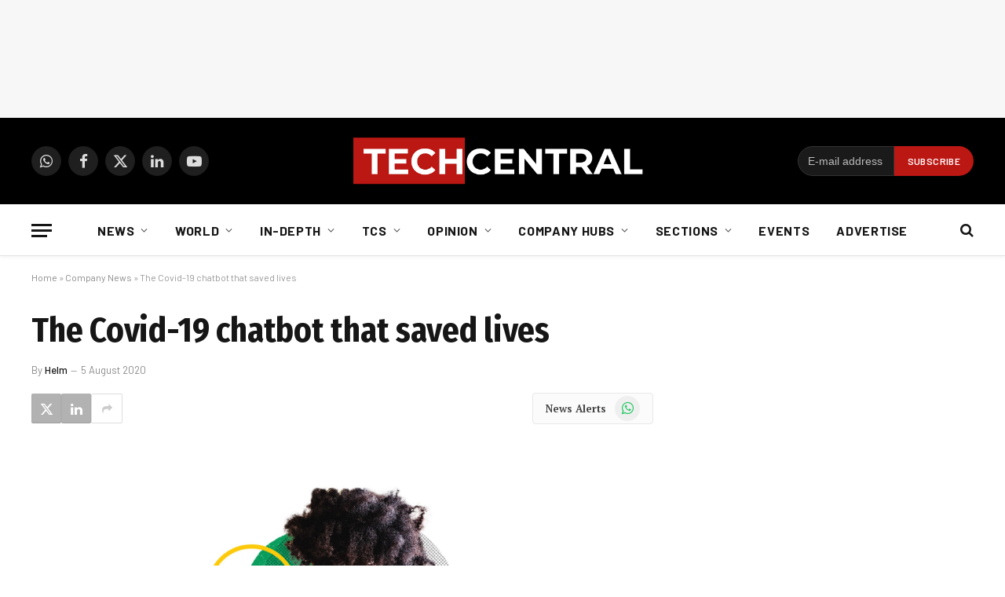

--- FILE ---
content_type: text/html; charset=utf-8
request_url: https://www.google.com/recaptcha/api2/aframe
body_size: 269
content:
<!DOCTYPE HTML><html><head><meta http-equiv="content-type" content="text/html; charset=UTF-8"></head><body><script nonce="h_VL5EbV_RI_ZBL9BmX7Fg">/** Anti-fraud and anti-abuse applications only. See google.com/recaptcha */ try{var clients={'sodar':'https://pagead2.googlesyndication.com/pagead/sodar?'};window.addEventListener("message",function(a){try{if(a.source===window.parent){var b=JSON.parse(a.data);var c=clients[b['id']];if(c){var d=document.createElement('img');d.src=c+b['params']+'&rc='+(localStorage.getItem("rc::a")?sessionStorage.getItem("rc::b"):"");window.document.body.appendChild(d);sessionStorage.setItem("rc::e",parseInt(sessionStorage.getItem("rc::e")||0)+1);localStorage.setItem("rc::h",'1769004132612');}}}catch(b){}});window.parent.postMessage("_grecaptcha_ready", "*");}catch(b){}</script></body></html>